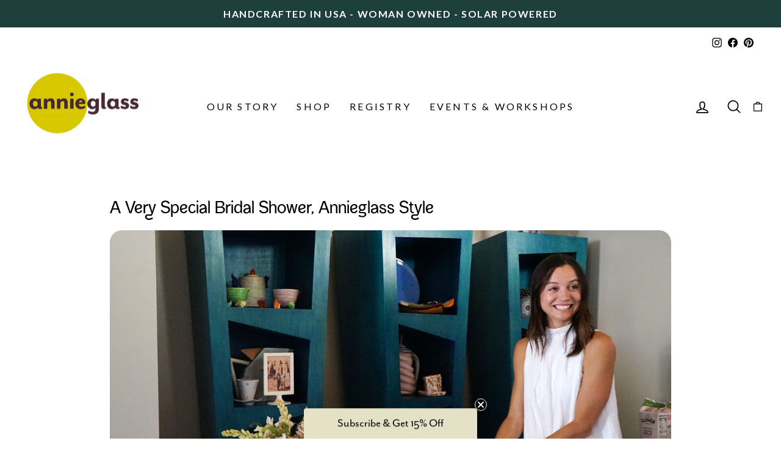

--- FILE ---
content_type: text/css
request_url: https://annieglass.com/cdn/shop/t/118/assets/custom.css?v=142980658399237428621768241137
body_size: 1262
content:
.toolbar__content{padding:10px 0}.cart-link{display:inline-block;position:relative}.site-header{box-shadow:none!important}.toolbar+.header-sticky-wrapper .site-header{border-top:none!important;border-top-color:none}.visually-hidden{position:absolute!important;width:1px;height:1px;padding:0;margin:-1px;overflow:hidden;clip:rect(0 0 0 0);white-space:nowrap;border:0}.main-content .page-width .section-header h2,.main-content .page-width .section-header .h2{text-transform:uppercase;letter-spacing:4px;font-weight:500;color:#363228}#Slideshow-template--21149775003883__slideshow .hero__text-shadow{background-color:#1e403d;padding:30px 20px;border-radius:15px;font-size:1em;max-width:34%}.section-header.text-center{margin-bottom:20px!important}.main-content .index-section{margin:40px 0}span.collection-item__title--bottom-center[class*=collection-item__title--overlaid]>span{font-size:1em!important;font-weight:400;background-color:#00000080;padding:10px 15px;color:#fff;border:1px solid #fff;letter-spacing:.1em!important}.shopify-payment-terms{margin:12px 0;display:none}.cart__checkout{width:100%;margin-bottom:10px}#CartPageForm textarea{border:1px solid;border-color:#666}.cart__page-col:last-child:after{background-color:var(--colorTextBody);opacity:.05}.grid__image-ratio img.grid__image-contain{border:1px solid #aaa}.cart__image img{-o-object-fit:contain;object-fit:contain}.article__grid-meta .article__date{display:none}.blog-button{background:#000;color:#fff!important;padding:1em 1.5em!important}h4.shogun-panel-title{margin:0!important;padding:0!important;font-size:16px;text-transform:none;letter-spacing:0}.shogun-heading-component h1,.shogun-heading-component h2,.shogun-heading-component h3{color:#222;text-transform:none;font-weight:400!important}.shogun-double-border>a.shg-btn{border:3px double #666!important}.shogun-black-diamond h2{font-family:BlackDiamond!important}.accordian-padding{padding:1em 1.5em!important}.site-footer .footer__collapsible{font-size:calc(var(--typeBaseSize) * 1)}.grid-product__content .grid-product__price{font-size:calc(var(--typeBaseSize) * .85);color:#1c1d1d;color:var(--colorPrice);font-weight:500;margin-top:5px}.grid-product__title.grid-product__title--heading{text-transform:capitalize;font-size:1em;letter-spacing:1px}.w3-product-options{display:flex;flex-flow:row-reverse wrap}.product-options-control-container{flex:1 0 40%;min-width:min(100px 100%)}div[data-product-id="8715713216747"] div[data-field-id="1814250"].product-options-control-container{min-width:min(650px,100%)}.product-options-control-container:not(:has(input[type=checkbox])){flex-basis:100%}.product-options-price-info{flex:1 0 100%}#shopify-section-template--21149774905579__advanced_content_jdfpWM .index-section{margin:40px 0;margin:0!important;padding:20px 0;background:#edf6f5}.h1,.h2,.h3,.h4,.h5,.h6,h1,h2,h3,h4,h5,h6{font-family:Babe;!important display:block;margin:0 0 10px}img{border-radius:20px;overflow:hidden}.promo-grid__content--boxed{background:var(--colorBody);color:var(--colorTextBody);margin:15px;border-radius:20px}.hero__image{border-radius:0!important}.collection-hero .image-fit{font-family:"object-fit: cover";height:100%;-o-object-fit:cover;object-fit:cover;position:relative;width:100%;z-index:1;border-radius:0}.grid-product .grid-product__image-mask{position:relative;border-radius:16px;overflow:hidden}.grid-product .grid-product__image-mask:after{content:"";position:absolute;top:0;right:0;bottom:0;left:0;background:#0000000d;pointer-events:none;z-index:2;border-radius:inherit}.grid-product .grid-product__image-mask img{display:block;width:100%;height:auto;position:relative;z-index:1}#shopify-section-template--21149775003883__text_columns_tzXrUf .text-column__grid{display:flex!important;flex-wrap:wrap!important;justify-content:space-between!important}#shopify-section-template--21149775003883__text_columns_tzXrUf .text-column__grid>div{max-width:none!important}#shopify-section-template--21149775003883__text_columns_tzXrUf img{padding:3px}#shopify-section-template--21149775003883__text_columns_tzXrUf .text-column__grid>div{width:25%!important;max-width:none!important}@media (max-width: 768px){#shopify-section-template--21149775003883__text_columns_tzXrUf .text-column__grid>div{width:48%!important}}@media (max-width: 480px){#shopify-section-template--21149775003883__text_columns_tzXrUf .text-column__grid>div{width:100%!important}}.collection-item.collection-item--overlaid-box,.collection-item.collection-item--overlaid-box:hover,.collection-item.collection-item--overlaid-box:focus{border-radius:16px!important;overflow:hidden!important;display:block;position:relative;clip-path:inset(0 round 14px)}.collection-item.collection-item--overlaid-box:before,.collection-item.collection-item--overlaid-box:after,.collection-item--overlaid-box .collection-item__title--overlaid-box:before,.collection-item--overlaid-box .collection-item__title--overlaid-box:after{border-radius:inherit!important;clip-path:inherit!important;overflow:hidden!important}.collection-item--overlaid-box .collection-image,.collection-item--overlaid-box .collection-image img,.collection-item--overlaid-box image-element,.collection-item--overlaid-box .image-wrap,.collection-item--overlaid-box .image-element{border-radius:16px!important;overflow:hidden!important}.collection-item__title--overlaid-box>span{background-color:var(--colorBody);-webkit-box-decoration-break:clone;box-decoration-break:clone;color:var(--colorTextBody);display:inline-block;padding:8px 15px;border-radius:14px}.collection-hero{height:500px}#judgeme_product_reviews .jdgm-rev-widg{padding:150px}@media only screen and (min-width: 300px) and (max-width: 800px){div[data-product-id="8715713216747"] div[data-field-id="1814250"].product-options-control-container{min-width:300px}#Slideshow-template--21149775003883__slideshow .hero__text-shadow{background-color:#1e403d;padding:20px;border-radius:15px;font-size:1em;max-width:50%}}@media only screen and (min-width:769px){.feature-row__text--right.hc-overlap,.feature-row__text--left.hc-overlap{padding-top:60px;padding-bottom:60px}.feature-row__text--left.hc-overlap{transform:translate(calc(0% - var(--hc-overlap)))}.feature-row__text--right{transform:translate(calc(0% + var(--hc-overlap)))}.hc-reverse-flex .feature-row{display:flex;flex-direction:row-reverse!important;justify-content:flex-start}.hc-overlap{z-index:1;background:#fff}.section-header{margin-bottom:20px}}.engraving-modal:not(.fade-in){opacity:0;pointer-events:none}.engraving-modal.fade-in{opacity:1;pointer-events:unset}.engraving-modal .btn.approve{margin-bottom:0;margin-right:.5rem}.engraving-modal{position:fixed;z-index:400;top:0;left:0;width:100%;height:100%}.engraving-modal .bkgd{position:absolute;top:0;left:0;width:100%;height:100%;background-color:#ffffffe6}.engraving-modal .content{width:80%;max-width:600px;overflow:scroll;padding:30px;border:1px solid #e0e0e0;text-align:center;position:absolute;top:50%;left:50%;background-color:#fff;border:1px solid #999;-ms-transform:translate(-50%,-50%);-webkit-transform:translate(-50%,-50%);transform:translate(-50%,-50%);z-index:20;max-height:80%;overflow:auto}.engraving-modal .btn{cursor:pointer}.engraving-item{margin-bottom:15px}.engraving-item li{list-style-type:none}.engraving-item .price,.engraving-item .quantity,.engraving-item .variant,.engraving-item .remove{display:none}.engraving-modal .description{position:relative;text-align:left;padding:0 0 0 70px}.engraving-modal .image{position:absolute;left:0;top:0}.engraving-modal img{width:50px;height:auto}.engraving-modal .bold_option_value{padding:5px;background-color:rgba(yellow,.2)}.engraving-modal .cart__item-details{text-align:left}.engraving-modal .cart__item-sub,.hidden{display:none}
/*# sourceMappingURL=/cdn/shop/t/118/assets/custom.css.map?v=142980658399237428621768241137 */


--- FILE ---
content_type: application/javascript; charset=utf-8
request_url: https://searchanise-ef84.kxcdn.com/preload_data.3Y8B1a0E9L.js
body_size: 9015
content:
window.Searchanise.preloadedSuggestions=['cake stand','roman antique','platters and trays','ruffle gold','charger plates','serving bowls','wine coaster','cake plate','wine glass','edgey collection','heart dish','ruffle bowl','dinner plate','glass bowl','chip and dip','salad bowl','edgy collection','cheese board','butterfly tray','champagne glass','serving bowl','salad plate','roman antique bowl','candle holder','heart bowl','deviled egg platters','roman antique gold','small bowls','gold ruffle','ruffle buffet plate','martini tray','handkerchief votive','christmas plate','ruffle charger','personalized engraving','roman antique platter','drinks glass','heart plate','judaica collection','seder plate','ultra marine','ruffle wine coaster','serving pieces','buffet plate','bowl glass','large glass bowls','large bowl','dinner plates','appetizer plates','appetizer tray','ruffle platter','round platter','wine cooler','oval platter','small bowl','serving trays','square plate','soap dish','christmas tree tray','salt bowls','butter dish','ruffle cake stand gold','salad plates','cake plates','votive holder','candle votive','poppy bowl','deviled egg','ruffle oval platter','ultramarine blue glass','platinum trim','salt collection','large platter','edgey charger','small dish','candle holders','challah plate','square platter','vanity tray','edgey cheese slab','ruffle gold large salad','christmas tree','steak platter','square tray','asparagus bowl','ruffle dip bowl','wok bowl','soup bowl','ruffle bread basket','heart plates','cracker tray','mod cheese board','grove plank cheese board','ultramarine bowl','rectangular tray','clam shell','edgy bowl','dessert plate','olive tray','bread basket','martini glass','passover seder plate','cone vase','sauce bowl','edgey cake stand','roman antique tray','clear glass salad bowl','small cross','ruffle tray','all hearts','gold ruffle chargers','four point bowl','dip bowl','egg platter','mod platter','star dish','shells coquina','roman antique chip and dip','candy dish','soup bowls','ruffle square server','ruffle salad plate','butterfly heart','large bowls','ruffle rectangular bowl','pedestal cake stand','edgey platinum','gold bowl','ring dish','serving platter','appetizer plate','star plate','square bowl','tulip sculpture','roman antique buffet server','matza plate','oval bowl','cake platter','jaxson serving bowl','red glass','petit four stand','water sculpture bowl frosted','banana leaf','large poppy bowl','ruffle cake plate','dessert plates','serving platinum platters','cake stands','shells tiburon','mod round platter','roman antique appetizer tray','salt bowl','three section tray','jaxson plate','ocean blue','chip and dip bowl','votive candle holder','asparagus tray','cheetah heart','annieglass dinnerware','roman antique sauce bowl','jaxson appetizer tray','serving tray','elements trivet','gold chargers','gift card','ring holder','fruit bowl','blue bowl','holiday tree','turkey platter','gift wrap','cheetah plate','butterfly chip and dip','elements cross','roman antique buffet plate','ruffle cake stand','green annieglass','edgy martini tray','ruffle square tray','daisy chain','drink glass','ruffle buffet','challah platter','annie glass','ice ruffle','water glass','trophy bowl','jewelry dish','christmas ornaments','ruffle plate','deep bowl','glass crosses','ruffle chip and dip','gold serving','ultramarine clam shell','gold plate','edgy charger','poppy platter','ruffle large salad bowl','frosted glass','party platter','sea glass','handkerchief votive candle holder','ruffle dinner plate','edgey square platter','ruffle heart bowl','ruffle petit four stand plate','classy jewelry','trivets collection','salt oval tray','roman antique olive tray','ruffle rectangular tray','cheetah print','serving plate','ruffle oval','sweetheart bowl','ruffle heart','cheese slab','pasta bowl','large oval platter','splash bowl','oval tray','celebration bowl','sea turtle','star shaped dishes','shells collection','service plate','roman antique martini tray','antique roman','silver and glass','roman bowl','palm frond','poppy sculpture','roman gold','ruffle pedestal cake plate','round platters','initial plate','sea life','chargers plate','roman antique asparagus','large serving bowl','g214 antique tray','baby gifts','ruffle platinum','roman antique deep bowl','ruffle salad','roman antique wok bowl','small plates','g229 ruffle gold','annieglass judaica seder plate','cake pedestal','aqua marine','vanity trays','ruffle cake','christmas tree plates','platinum ruffle','ruffle wine','centerpiece bowl','cheese trays','green leaves','napkin rings','oyster shell','fish platter','best sellers','edgey martini tray','square slab','roman antique gold deviled egg platter','blue glass','grove collection','square cake plate','serving platters','water sculpture bowl','glass bowls','bread plate','gold ruffle bowl','christmas tray','wave bowl','roman antique charger','small ruffle bowl','roman antique wine coaster','roman antique dinner plate','glass plates','ruffle salad bowl','edgy trophy bowl','plate chargers','roman antique wine glass','small plate','christmas platter','small square dish','ruffle buffet plate gold','wine holder','ruffle oval dip bowl','large cross','buffet server','platinum bowls','limited edition','ruffle giant round platter','a in the','holiday star','slab square pedestal gold','ruffle wine cooler','edgy cake pedestal','frosted water sculpture bowl','baguette tray','ruffle 13 bowl','elements kisser fish','deviled egg platter','frosted clam shell','edgey tray','shop hours','gold ruffle chip','ruffle square','mod heart','elements river','ocean inspired','red glass bowl','wedding and anniversary','roman antique vanity tray','roman tray','party tray','ring tray','oblong pastry tray','shallow bowl','gold all wine glass','ruffle round chip and dip','jaxson square tray','round bowl','river appetizer tray','holiday dinnerware','large glass serving bowls','candy bowls','roman antique square','champagne cooler','banana leaf large','edgy square platter','egg plate','pastry tray','three section','roman antique salad plate','bc dinnerware','edgey round bowl','ruffle large shallow oval bowl','edgey pedestal stand','pedestal stand','cheese tray','edgey rectangular tray','edgey salad plate','gold charger plates','gold rim','candy bowl','cocktail glass','edgey platter','roman antique plate','roman antique steak platter','roman antique gold cracker tray','g141 roman antique tray','extra large bowls','side plate','earth trivet','roman antique cracker tray','glass plate','leaf tray','petal frosted','ruffle 7 bowl','mod oval server','votives candle holder','ruffle medium serving bowl','roman antique oval platter','edgey bowl','pedestal cake','chip dip','mod large oval platter','salad bowls','personalized engraving s','ruffled bowl','roman antique platinum steak platter','oval serving bowl','frosted vase','shells nautilus','ruffle large oval platter','in the','ruffled platter','sugar bowl','cake server','two section dish','7 heart plate','newest additions','rectangle tray','rococo oval platter','roman platter','red heart','ruffle collection','craft bar','ruffled cake stand','ruffle petit four stand','gifts 100 and under','cheese plate','four point','salt tray','green bowl','roman antique oval bowl','chips and dip','edgey cheese board','dinnerware sets','pie server','ruffle oval chip and dip','mini splash bowl','small heart dish','splatter sculpture','roman antique appetizer plate','edgey appetizer tray','salt oval serving bowl','deviled egg tray','heart small bowl','roman antique rectangular tray','edgey dinner plate','ruffle footed bowl','recycled annie glas','flower vases','edgey soup bowl','dessert bowl','salt plate','large salad bowl','dishwasher safe','glass trays','roman antique oblong pastry tray','round tray','sushi tray','salt small bowl','heart butterfly','mod oval','ruffle oval tray','15 ruffle platter','size 20 x oval','tree tray','mod heart plate','roman antique salad bowl','salt large bowl','small tray','kisser fish','ruffle mini oval tray','charger plate','large cheese slab','roman antique three-section tray','green glass plates','g143 roman antique tray','ruffle dip','egg tray','md228 cheese board','7 dessert plate','love love bowl','csh101 8 hearts bowl','large four point bowl','annieglass nature series','palm frond bowl','christmas tree plate','roman antique 17','mod oval platter','poppy large bowl','mod serving bowl','large tray','g175 roman antique tray','pie plate','gold heart dish','gold dinner plates','roman antique heart','rectangular platter','roman antique platinum','edgey four point bowl','roman platinum','ultramarine turtle','small heart','gold platter','g168 roman antique tray','mini oval tray','mini bowl','fruit bowls','gold ruffle tray','ruffle soap dish','salt and','antique roman gold','gold tray','shells oyster','initial mini plate','bunny tray','ruffle chip','heart shape','edgy cheese','story book','clear glass','small hearts','rectangle platter','ruffle square cake stand','gifts under 100','leaf platter','roman antique gold tray','2024 christmas plate','round plate','roman antique service plate','hand wash','small platter','edgey e127g','judaica seder plate','ruffle oval serving bowl','anemone sculpture','on as','salt charger','edgy salad plate','nature series','cheetah heart bowl','large ruffle platter','ruffle dessert plate','square dish','all votives','gold bowls','edgey salad','ruffled salad','art glass','shells abalone','ruffle bowls','pedestal cake plates','bowls at','mini plate','signed pieces','christmas plates','luxe tray','chip & dip','2022 christmas plate','24k gold','shells dish','grove plank','shells salad plate','roman antique mini bowl','b & b','ruffle plates','jaxson small plate','roman antique salad','clear plates','large ruffle bowl','ruffle shallow oval bowl','jewelry holder','large serving bowls','5 heart bowl','blue annie glass','engraving comes','medium bowl','roman antique tossing bowl','judaica challah','g170 roman antique tray','salt extra large serving bowl','ultramarine starfish','mod cheese','ruffle round platter','tiburon ss108','15 square platter','flower bowl','ruffle dinner','mod rounded server','sea shell','decor bowls','ruffle 11 square','jewish wedding','she’ll bowl','ruffle round cake plate','antique keys','round party platter','wedding registry','3 section tray','tossing bowl','recycled glass','gold heart','square server','2023 christmas plate','large oval serving bowl','ruffle dish','fir collection','ultra marine shell','salt salad plates','turtle bowl','glass tray','roman antique small square dish','edgey martini','deviled egg plate','retail store','gold charger','heart medium bowl','rectangular bowl','edgey appetizer','rococo square platter','tiered serving','smithsonian american','small heart bowl','ultra marine bowl','large round platter','divided server','shell design','dessert bowls','relish tray','cloud trivet','mod plate','footed bowl','ruffle serving bowl','extra large serving bowl','easter platter','roman antique round party platter','edgey party tray','edgey oblong tray','12 round plate','large square tray','glass dinnerware sets','square ruffle','salt plates','cupcake stand','gold rimmed platter','ruffle chargers','slab series','gift registry','gold g139','glass votive handkerchief','frosted anemone','ruffle 13 buffet plate','napkin ring','ruffled gold','all bowls','large plate','ruffled cake plate','hors d\'oeuvres plate','frosted sculpture','shell coquina','square plates','frosted sculptural vase','ruffle gold bowl','mod round','gold ruffle dip bowl','edgy dinner plate','ruffle small oval tray','roman antique celebration bowl','gold wine glass','salad server','heart bowls','place settings','roman antique chip','soap dishwasher','fish dish','edgy appetizer tray','wine bottle holder','roman square cake plate','oval ruffle','roman antique round platter','sushi serving','round glass bowl gold trim','hydra frosted','aqua glass','large platters','ruffle chip dip','wedding frame','gold platters','ruffle gold tray','20 round platter','baby dish','sugar and','roman antique dessert','roman antique buffet','bali blue','roman antique oval','edgy cheese board','edgey trophy bowl','store hours','ruffle gold platter','platinum plate','jaxson bowl','slab tray','glass dish','gold annie glass','ruffle bread basket gold','salmon platter','shell bowl','elements appetizer','zebra tray','poppy small bowl','salt medium bowl','glass dinnerware','palm frond cheese board','edgey gold','frosted glass shell','roman antique medium serving bowl','small trays','second of annie glass','roman square','cake plate ruffle','gold service plate','popular wedding','edgy tray','cheese boards','redwoods plank','mod collection','gold trim','roman antique square plate','aquatic ultramarine','annieglass gold seder plate','gold ruffle charger','divided trays','sea life turtle','large centerpiece','14 round platter','platinum bowl','roman antique three section tray','mosaic large serving bowl','asparagus serveware','oblong tray','oyster serving plate','elements holiday tree','poppy medium bowl','mosaic serving platters','salt dinner plate','chip n dip','f300g petal frosted','turkey platters','vegetable bowl','glass platter','water sculpture','ruffle medium oval tray','bowl gold','coastal blue','crashing waves','cheese platter','cake platters','large glass bowl','wood grain','roman antique deviled egg platter','glass serving dish','votive candle','antique roman plates','section tray','edgey square pedestal stand','platinum roman antique bowl','roman antique salmon platter','ultramarine coquina','roman antique cake plate','ruffle stand','rococo square','serving dish','roman antique hors d\'oeuvre','elements hummingbird','pedestal cake plate','plate charger','shells dinner plate','roman antique dinner','ultramarine bowls','edgey cheese','square cake stand','shells volute','sculpture bowl','tray platters','wine bottle coaster','edgey charger gold 12','cracker server','salt glass','annieglass judaica square matza plate','round pasta bowl','butterfly heart plate','roman antique 3','antique roman cake stand','initial plates','birdsong small oval plate','heart ruffle','salt side plate','side plates','star fish','lake appetizer tray','dogwood sculpture','roman antique large four point','glass platters','edgy cake plate','roman antique heart bowl','wine or champagne','square cake','roman antique soup bowls','tea candles','roman salad plate','large glass','the salt collection','leaves large','sparkle star','mod oval stacking server','valentine\'s day','mod bowl','be home','square pedestal','round ruffle','pasta bowls','silver glass','square pedestal gold','hanukkah gift','small square','party-sized charcuterie','bar glass','watsonville studio hours','roman antique large serving bowl','indigo votives','b c dinnerware','gold shells tiburon','clear dish','zebra heart plate','platinum ruffle cake stand','ice cooler','gold ruffle dinner plates','serving plates','roman heart','elements tray','ruffle rectangular','leaves palm','green glass','ruffle gold charger','elements river appetizer tray','tea light','frosted sculptural','roman antique wine cooler','roman antique serving bowl','decor glass bowls','shells buffet plate','annieglass gold','ruffle round','long tray','lsa glass','glass ornament','3 section tray gold','edgey cake plate','roman collection','roman buffet','annie glass platter','love is love','16 platinum bowl','green leaf','roman gold salad plate','colored annie glass','frosted indigo','passover plate','round trays','round ruffle platter','signed numbered','roman buffet server','winter evergreen','dinner set','frosted clam','square ruffled platter','glass drinks','shrimp bowl','platinum ruffle charger','edgy four point bowl','appetizer platters','pendant lighting','heart shapes','mod small round plate','shell series','hors d\'oeuvre plate','roman appetizer','roman antique dessert plate','ruffle soup bowl','gold rimmed bowls','edgey bowls','napkin dish','tiered serving tray\'s','charcuterie glass','glass serving','5 heart bowl platinum','antique roman dessert plate','mother\'s day','bali bronze','edgy gold','plant tour','platinum roman antique','wreath watercolor workshop','personalized engraving slab','baby bowls','heart medium','tour annieglass','mod server','buffet plates','annie glass platinum','birdsong rectangular','serving piece','platinum charger','small salt bowl','ruffle pedestal bowl','frosted votives','giant round platter','large salt glass bowl','wedding gift','roman plate','coquina dish','frosted dish','dune platter','butterfly plate','mod round plate','mod large','roman antique small serving bowl','roman antique dinner plates','large salad bowls','champagne bottles','glass ware','for cake','mini splash','large ruffle oval platter','edgey trophy','blue bowls','edgey shallow bowl','edgey pedestal','roman antique square cake','edgey collections','roman antique wok','bowl ultramarine','square serving tray','medium oval tray','gift cards','where to in','wedding cake plate','rococo round buffet plate','roman antique luxe tray','frosted bowl','jaxson martini tray','egg dish','plank cheese board','clear glass dinner plate','ruffle oval bowl','trays & platters','grove serving tray','edgey square','mod large round plate','edgey large cheese slab','6 hors d\'oeuvre','roman ant','rock trivet','elements lake','salad serveware','annie glass ruffle','elements oval cheeseboards','bread and butter','dinner plate platinum','ruffle glass','home decor','8 heart bowl','ruffle platters','olive dish','rectangular slab','large cheese board','slab gold','water bowl','gold glass place settings','gift wrapped','roman olive tray','elements tree','dish with','roman antique g109','edgey gold charger','heart shape dish','edges bowl','stars plates','all collection','15 ruffled gold platter','bird song','edgey buffet','bowl 6 inch','nordic tree','ultramarine mini splash bowl','pedestal cake stand gold','square trays','pedestal bowl','ruffle cake pedestal','clear salt','pink glass','mod mist','ultramarine mini splash','dune collection','glass sushi tray','valentine workshop','gold rimmed','hot glass','fall entertaining','bowl with','gold star','flower bowls','edgey dinner','white glass','winter tray\'s','roman antique party platter','ruffle cake platter','roman antique 7','edgey trays','fluted platters','divided dish','platter in mod','mosaic charger','leaf large','cheetah heart plate','edgey baguette','rectangle bowl','edges square platter','gold star dish','plates and platters','jaxson square bowl','cat bowl','succulent arrangement','smithsonian museum','gold ruffle cake stand','edgy rectangular tray','ultramarine nautilus','ruffled charger','f520g frosted gold water bowl','bird heart','roman antique chip and dip bowl','g231 steak platter','large gold glass bowls','dish set','petal bowl','edgey round platter','roman antique serving bowl gold','ruffle edge','edgy platter','2 section platinum','salt glass bowl','edgy cake stand','gold serving bowls','ultramarine large serving bowl','annieglass roman antique large oval platter','salad bowls glass','glass heart','green bowls','indigo oval platter','jaxson heart plate','platinum heart','big bowl','dinner plat e','made in','salt serving bowl','splatter rectangular tray','l300gr large bowl','roman dinner plate','colored glass','dip bowls','ultramarine water sculpture','oval dish','gold serving pieces','sale during','limited edition bowl','matza platinum','shells bowl','9 antique roman bowl','glass with gold','dinner ware','bunny platter','silver trays','19 party platter','individual bowls','edgy salad','ruffle square platter','large trays','engraved platters','shell volute','chargers plates','gold ruffle square tray','luxury tray','bread tray','roman antique plates','tree bowl','light blue','jewelry tray','thank you','edges bowls','frosted gold','platinum tray','frosted tray','7 ruffle wine coaster','15 large serving bowl','roman cake plate','ruffle round chip and dip server','divided tray','elements cloud','shallow oval bowl','champagne chilled','dew drop trivet','ruffled wine','ruffle bread','roman antique appetizer','ruffle party platter','roman martini','workshop tour','fir small plate','heart heart dish','annieglass shells collection','leaf dish','roman antique appetizer tray platinum','roman asparagus','teal bowl','oval ruffle platter','edgey rectangular','giant platter','roman cracker tray','ruffle large oval platter gold','roman chip and dip','bowl 13 in','serving plate glass','platinum plates','poppy collection','edgey platinum charger','round chip and dip','roman antique 3 tray','elements appetizer tray','frosted water','gold plat','azure sculpture','tray platter','small cake stand','less than','heart red','small gold bowls','purple annieglass','roman antique square serving','ruffle small bowl','13 ruffle chargers','shell tiburon','roman antique platters','large salad serving bowl','jaxson tray','frosted bowls','large round ruffle platter','bread platter','heart small','annieglass roman antique small square dish 5','ruffle gold dip bowl','roman antique dinnerware','16 x 16 platter','poppy bowl large','petit four','edgey baguette tray','ultramarine collection','brightly colored','ruffle serving','lux tray','edgy soup bowl','appetizer bowl','poppy platters','wood grain glass','sauce bowls','oblong glass','wine chilled','square ruffle tray','small oval tray','handkerchief votives','edgy round platter gold','mod tray','wine coasters','leaf bowl','shells clamshell','ruffle coaster','jewish ritual','5 square plate','roman antique rectangle asparagus bowl platinum p168','anemone frosted','edgey round','4 point bowl bowl','heart dish with butterflies','annieglass roman antique gold steak platter large','glass series','shells plate','graduation gift','gold ruffled','zebra bowls','tray with','ruffle dessert','is dishwasher safe','glass charger plate','baby gift baby dish','butterfly square plate','plate for cake','mini initial','ruffle 15 platter','small rectangular dish','ruffle oval serving platter','red tray','grove bowl','platter roman','star cheese platter','clear glass christmas tree with gold','ruffled salad plates','shells dinnerware','ruffle gold salad plate','round platter gold','platinum dinner plate','clam shell bowl','splatter gold glass sculptures','small oval bowl','gold wok bowl','appetizer trays','oblong pastry','gold roman charger','5 heart bowl gold','square roman antique','platinum trim heart','mod 5 1/2 x 11 1/2 small oval','blue seahorse','square slabs','platter round','mod stacking','round plates','jaxson large plate','lunch bowl','plate holder','butterfly collection','heart candy dish','large roman serving bowl','roman antique 8 bowl','slab pedestal','precious metal bowl','gold leaf','jaxson small bowl','mod round server','modern large serving tray','cheetah dinner','cake tray','bottle coaster','santa cruz','large shell','to platter','glass square plate','large oval bowl','star bowl','7 in heart plate','oval bowls','shells abalone gold','passover seder','lotus oval','dinner dishes','ruffle rectangular dish','seashell dish','antique deviled','clamshell sculpture','p227 steak platter','ruffled dish','trivet ripple','love bowl','roman antique pastry','edgey leaf bowl','birthday heart plate','roman antique collection','edgey appetizer plate','salad serving','salt platter','e128g tray','flat glass','mini plates','slab square','antique gold','edgey 14 square pedestal gold stand','sushi trays','large nautilus','ruffle gold wine coaster','red heart plate','gold ruffle platters','edgey gold round bowl','oval roman bowl','platter gold','two dish','jewish plate','glass hearts','roman wine coaster','judaica platinum','anniversary gift','frosted glass sculptural','edgy round bowl','oval dip bowl','edgy bowls','ultramarine serving bowl','heart chip and dip','storybook collection','3 tray gold','ruffle bowl gold','valentines day','palm frond platter','large slab','oval serving','fish glass','annie glass shell','blue platter','heart plates just','ruffled buffet plate','roman antique medium bowl','salad plates and bowls','deep soup bowl','rococo oval','serving bowl ruffle','ruffle medium','square edgey cake stand','roman antique oblong','13 serving plate','large oval','vase comes','roman an','gold 8 bowl','8 salad plate gold','platinum glass','hostess gifts','flat platter','green serving platter','roman antique four point bowl','leaves palm frond platter','7 salad plate','gold edge serving bowl','roman round platter','edgey oblong','6 mini bowl','sea shells','platinum edge','ruffle heart bowl gold','ruffle turkey platter','edges platter','section tray gold','ultramarine round bowl','glass chargers','fir plate','tulip sculptural','edgey cake','serving dishes','coffee glass','oval server','bowls serving','gifts from','roman small serving bowl','trivets and','birdsong heart','8 square plates','celebration years','rectangle slab','blue plates','gold steak platter','ruffle gold bowls','jaxson salad','ruffled cake','frosted petal sculpture','antique martini tray','edgy party tray','shells dinner no trim','cake plat','salt serving bowls','small oval salt','16 roman antique platter','elements robin','small ruffle tray','for children','edgy rectangle tray','plates set','ruffle gold cake stand','small serving pieces','edgey charger gold','pond appetizer','salt bowl set','g239 ruffle gold','jaxson dinner','annieglass planter','drinks glass with','indigo bowl','roman antique soup bowl','ruffle pedestal cake stand','precious metal rim','challah tray','g124 antique','gold cake stand','ruffle candle holder','giant ruffle platter','elements collection','made bowl','grove cheese board','cake stand gold','9 gold rim soup bowl','roman antique butter dish','roman antique gold pasta bowl','roman antique gold deep bowl','rimmed dinner plate','roman antique tossing bowl platinum','cake top','large mod platter','7 ruffle bowl','ultramarine plate','ruffle soup','butterfly bowl','shell dish','ruffle gold serving','medium serving bowl','oval platters','ruffle server','edgy pedestal','tree plate','roman bread','bowl fish','16 round bowl','cocktail plate','martini platter','bc dinner','elements lake appetizer','antique gold martini tray','candle tray','large annie','platinum roman','large deep bowl','roman antique pastry tray','ruffle gold heart','is annieglass dishwasher','gold all glass','edgey leaf','edgey party tray in gold','oval serving platter','roman antique martini','platter tray gold','large blue centerpiece','roman antique gold salad bowls','ruffle gold salad bowl','25 best sellers','salt dishes','how to','elements earth','edgy chargers','large pieces','pedestal slab','square bowl gold','ruffle 13 serving bowl','large roman antique platter','glass slab','roman glass','cheetah plates','x bowl','edgey salad plate gold','edgey martini platters','square cake plate platinum','mixed appetizer plates','annie glass plates','grain board','clear tray','roman antique gold wine cooler','plate with','vanity tray small dishwasher','salt medium oval tray','edgy plate','metal sculpture','ruffle 3 section tray','blue tray','roman antique large oval bowl','large ruffle','annual sale','pillar candles','blue plate','roman antique bowls','salt large','lotus bowl','ruffled round','14”round glass bowl','small poppy','evergreen gathering tray','small cake plate','wine bowl','rose gold','roman antique wine','large votive','recycled annieglass','square serving platter','roman antique cake','ruffle petit','small round plate','sea glass dish','indigo large bowl','heart with','bird gold','star bowls','elements fish','gold serving bowl','g244 ruffle oval chip dip','gold edge','edgy dinner','passover dishwasher','shaped dishes','roman steak platter','roman a','roman charger','small rectangular platter','ruffle candy','annieglass ruffle','edgey platinum pedestal cake stand','gold ruffle trays','roman antique large four point bowl','plate roman antique','large glass bowl gold','leaves plates','shells clam','bread bowl','soap holder','shell plate','ruffle pedestal','13 ruffle plate','gold slab','valentine ornament','jaxson dinner plate','holiday pine','salt salad bowl','leaves banana leaf','elements earth trivet','in the glass','annie glass tray','christmas platters','blue anemone','ruffle large','cheetah square plate','gold votive','13 ruffle bowl','roman antique square tray','gold serving tray','order confirmation','volute shell bowl','trivet stripe','tracery plate','soap tray','ultramarine shell','16 platinum roman bowl','dinner plat','splatter bowl','table centerpiece','mod small plate','glass dip bowl ruffle','ruffled chargers','roman antique large oval','dinner charger','deviled eggs','tiered glass','roma antique','ruffle clear glass','wine chiller','serving tray\'s','initial mini plates','edgey banquet','wedding glass','annie glass round','butter plate dish','mosaic cake stand','platter platinum','easter trays','salt 10 plate','easter tray','10 x 10 clear','edgey oval platter','edgy charger plate','antique roman asparagus bowl','daisy chain heart','round gold','birthday plate','gold trim serving bowl','winter pine','salad tossing','olive tray roman antique platinum','glass serving platter','edgey medium bowl','jaxson appetizer','cheese plank','glass charger','small serving dish','wedding cake stand','fruit basket','edgey glass','frosted petal','ruffle salad plate platinum','art class','mixing bowl','round bowls','erving bowl','platinum cracker tray','poppy petal','annieglass heart bowls','bread bowl ruffle','cheese plate with gold','contemporary gifts','shell dishes','gold seder plate','nautilus gold','roman antique large','gold leaves','green cross','ruffle small','egg platters','salt shaped','bar cart','table settings','ruffle chip n dip','annie glass small oval tray','appetizer forest','ultramarine dinner','risotto bowl','large gold oval','gold ruffle salad','small butterfly','cocktail parties','long serving','cake serving pieces','relish dish','heart bowl cheetah','jaxson gold','gold edgy round platter','round glass 15 bowl','roman antique cake stand','ultramarine salad','yellow glass','20 party tray','ruffle two','dip tray','meal platters and trays','roman wine glass','rococo round','mod dinner plate','18 x 11 oval platter','salt glass dinner plate','edgey cake serveware','edgey large slab','oval ruffle bowl','bowls large','round buffet plate','frame for wedding','ruffle trays','shrimp cocktail','on glass plate','medium oval','remarkable jewish','large gold ruffle bowl','season watch','painted fish platter','tea set','large serving tray','bar trays','piece bowl','gold wine holder','holiday bowls','turtle shell','spoon rest','roman antique 12 buffet plate','roman oval','blue shell','cake home','mod medium round','9 bowl g105','dune 13 1/2 large bowl','elements fan cheeseboard','glass square plates','under plate','side for personalized','rectangular slab with pedestal','cheese platters','ruffle dinner plate gold','petal frosted shallow','mother\'s day sale','serving ware','sculptural bowl','ultramarine clam','beach designed','ultramarine salad plate','poppy medium','ruffled bread basket','ruffle votive','bowl gold rim','blue anemone sculpture','annieglass roman antique mini bowl','best sellers gold','2 section tray','roman antique gold 3 section tray','platinum collection','prime an','make a plate','heart bowl small','buffet gold','cheese board gold','daisy plate','mod dinnerware','9 star plate','annie glass chargers','annieglass cake stand','cake stand ruffle','ultramarine water','mosaic bowl','ruffle dessert plates','annie glass ruffle oval bowl','ruffled platters','ultramarine glass','lotus oval platter','lotus round','roman antique sauce','shape plates','leaf gold leaf','gold crosses','salt dinner plates','ruffle gold dinner plate','small round','flower vase','platinum heart plate','mini tray','how durable','roman dinnerware','edgy cheese slab','g214 antique','flower plate','clear glass platters and trays','elements holiday star','hors d\'oeuvres','butter with','love love bowls','ra bowl','zebra rectangular','salad plate with gold edge','ruffle serving platter','ruffled plate','edgy appetizer plate','registry tray','edgey gold square trays','roman antique 8','rounded tray','mini oval','large serving platter','ruffled bowls','roman antique large oval serving bowl','edgey cupcake stand','largest bowl','12 serving tray gold','in the sculpture','roman antique platinum dinner plate','ultramarine blue glass centerpiece','heart platters','ruffle dip bowl gold','green triangular','round cake plate','wreath watercolor','platter roman antique','large round bowl','poppy large','star shaped','roman gold tray','edgey pedestal cake plate','oval glass platter','roman antique square cake plate','mini oval trays','pedestal stand platinum','pine platter','antique rectangular asparagus bowl','jaxson square','glass bowls with gold','heart tray','edges tray','roman antique trays','8 bowl gold','edgy square cake','green heart','heart wedding','large shallow bowl','light blue glass','oval serving small','heart dishes','roman medium bowl','roman antique oblong pastry tray gold','daisy heart','elements cloud trivet','small dishes','roman antique serving bowls','dish with a','oval gold platter','for anniversary','x votive','roman antique three','edgey square cake stand','tracery dinner','ruffle rectangular tray platinum','roman antique 5 section','ruffle footed serving bowl','ultramarine water bowl','ruffle appetizer','dinner sets','gold slab pedestal','shells charger','mod 16 round platter','bowl roman','roman cracker','small serving bowls','platters silver','salt irregular','hand painted','ruffled oval tray','edgy oval platter','ruffle tea lites','divided platter','largest platter','original annie glass','wine ruffle','scallop bowls','mod gold','oyster shells','small pedestal','gold plates','baby gift','frosted shell','pie plates','seashells strewn','mod small','roman gold plates','holiday dish','roman antique 8.75','extra large','green platters','mini bowls','roman antique vanity','edgy martini','glass flower','butterfly appetizer plate','bridal registry','glass gold','gold serving 11.5','roman platinum bread','roman salad','wedding gifts','glass serveware series','heart mod','wine chiller tulip','shipping surcharge','christmas plate 2024','serving platters with','dinner was latinum','l plate','small rec','platter with gold trim','planter gold','catch all','oval platinum','minimum purchase for','bowls ruffle','and for salad','edgey buffet plate','10 x 10 collection','gold initial mini plate 6','trivets and trays','mosaic square platter','roman antique 4 bowl','extra large salad bowl','bunny rectangular','large blue bowl','new items','roman appetizer tray','elements holiday tree tray','mosaic platter','buffet dishes','annie glass gold edge','small pedestal roman','6 mini plate','15 inch platter','easter egg','gold rim platters','salt collections','salt bowl large','small rectangular tray','spring platter','mini plate a','ruffle large round platter','sauce bowl roman antique','mod hearts','bowl with gold rim','candles plate','roman antiques','serving platinum','hydra frosted gold','roman small square dish','ruffle squar','sea star','red square dish','mod large round','roman antique small','large rectangular tray','flat tray','chip and dip platinum','gold square cake plate','roman antique round','coastal dinnerware','salt and pepper','ruffle gold serving bowl','ruffle gold 24 platter','cakes stand','oval chip and dip','holiday platters','roman round bowl','all glass oval platter','red plate','ruffle edgey oval','large plates','roman antique gold two section dish','pedestal plate','2021 heart plate','roman antique ruffle bowl','red platter','edgy gold celebration bowl','edgey bread','roman antique serving pieces'];

--- FILE ---
content_type: application/javascript; charset=utf-8
request_url: https://searchanise-ef84.kxcdn.com/templates.3Y8B1a0E9L.js
body_size: 2990
content:
Searchanise=window.Searchanise||{};Searchanise.templates={Platform:'shopify',StoreName:'Annieglass',AutocompleteDescriptionStrings:3,AutocompleteShowListPrice:'N',AutocompleteShowProductCode:'N',AutocompleteShowOnlyInStock:'Y',AutocompleteItem:'<li class="snize-ac-odd snize-product ${product_classes}" data-original-product-id="${original_product_id}" id="snize-ac-product-${product_id}"><a href="${autocomplete_link}" class="snize-item clearfix" draggable="false"><span class="snize-thumbnail"><img src="${image_link}" alt="${autocomplete_image_alt}" class="snize-item-image ${additional_image_classes}" style="max-width:70px;max-height:70px;" border="0"></span><span class="snize-overhidden">${autocomplete_product_ribbons_html}<span class="snize-title">${title}</span>${autocomplete_product_code_html}${autocomplete_product_attribute_html}<span class="snize-description">${description}</span>${autocomplete_prices_html}${autocomplete_in_stock_status_html}${reviews_html}</span></a></li>',AutocompleteResultsHTML:'<div style="text-align: center;"><a href="#" title="Exclusive sale"><img src="https://www.searchanise.com/images/sale_sign.jpg" style="display: inline;" /></a></div>',AutocompleteNoResultsHTML:'<p>Sorry, nothing found for [search_string].</p><p>Try some of our <a href="#" title="Bestsellers">bestsellers →</a>.</p>',LabelAutocompleteSku:'SKU',ResultsShow:'Y',ResultsStyle:'RESULTS_MODERN',ResultsItemCount:16,ResultsShowActionButton:'N',ResultsShowFiltersWithNoResults:'Y',ResultsShowListPrice:'N',ResultsShowProductCode:'Y',ResultsFlipImageOnHover:'N',ResultsShowOnlyInStock:'Y',ResultsUseAsNavigation:'templates',ResultsProductDiscountBgcolor:'321959',SmartNavigationDefaultSorting:'title:asc',ShowBestsellingSorting:'Y',ShowDiscountSorting:'Y',LabelResultsSku:'SKU',ResultsPlatformSortingCategories:{"gift-ideas-for-mother":"323036486","ruffle":"325428678","roman-antique":"325438790","grove":"325879750","edgey":"344344838","hearts":"344352710","salt":"344353094","shells":"344358854","ultramarine":"344386502","sculpture-and-home-decor":"344387142","winter":"344387398","mod":"347251462","wedding-anniversary-gifts":"349454790","judaica":"350661702","birthday":"351635846","all":"351852678","leaves":"351874630","elements":"364204166","best-sellers":"368206726","butterfly":"1916862485","votives":"56956846151","holiday-platters-trays-thanksgiving-christmas":"79665987655","ocean-inspired-dinnerware-serving-bowls":"83244482631","contemporary-glass-dinnerware":"86009413703","graduation-gift-ideas":"88650383431","jaxson":"91153399879","gifts-entertaining":"157384540231","poppy":"157706518599","gifts-for-dads":"163396157511","top-25-bestsellers":"166354223175","fall-tablescapes":"167922925639","valentines-day-gifts":"239567634618","thank-you":"243284803770","warm-weather-dining":"260943872186","gifts":"266371039418","top-15-gifts":"277806055610","gifts-inspired-by-nature":"278119088314","lotus":"394018291947","annies-favorites":"406271852779","rococo":"406947594475","annies-holiday-gift-guide-2022":"408958370027","instant-gift-no-shipping-necessary":"410723483883","go-green":"412667019499","winter-holiday":"413462495467","mosaic":"413462561003","annieglass-all-time-favorites":"415904039147","gifts-under-100":"418525118699","lighting":"429784203499","craftbar-winebar-workshops":"438909960427","stars":"448987201771","serving-bowls":"449499758827","for-the-artist":"453040472299","for-the-collector":"453068194027","for-the-chef":"453069668587","for-the-christmas-spirit":"453084479723","birdsong":"457456615659","spring-2025":"459988074731","initials-mini-plate":"462144307435","bunny":"463770910955","top-registry-picks":"468226048235","dinnerware":"468603175147","specialty-dinnerware":"468603896043","platters-trays":"468688666859"},CategorySortingRule:"platform",ShopifyMarketsSupport:'Y',ShopifyLocales:{"en":{"locale":"en","name":"English","primary":true,"published":true}},Redirects:{"https:\/\/annieglass.com\/pages\/discontinued":["hummingbird","elements hummingbird","robin","twinkle star","sparkle star","dew drop","dahlia","tear drop","stripe","ripple","canoe"],"https:\/\/annieglass.com\/pages\/store-locator":["store locator","retail outlet"],"https:\/\/annieglass.com\/products\/roman-antique-gold-rim-wine-coasters":["wine cooler"]},PriceSource:'min_variant',ColorsCSS:'div.snize-ac-results li.snize-separator { border-top: 1px solid #FFF; }div.snize-ac-results li.snize-label { border-top: 1px solid #FFF; }div.snize-ac-results li.snize-label  { border-bottom: 1px solid #FFF; }div.snize-ac-results.snize-ac-results-mobile li.snize-separator { border-top: 1px solid #FFF; }div.snize-ac-results.snize-ac-results-mobile li.snize-label { border-top: 1px solid #FFF; }div.snize-ac-results.snize-ac-results-mobile li.snize-label  { border-bottom: 1px solid #FFF; }div.snize-ac-results li.snize-no-products-found { border-bottom: 1px solid #FFF; }div.snize-ac-results .snize-no-products-found-text { border: 1px solid #FFF; }div.snize-ac-results span.snize-title { color: #C2B502; }div.snize-ac-results li.snize-category a.snize-view-link { color: #C2B502; }div.snize-ac-results.snize-ac-results-mobile span.snize-title { color: #C2B502; }div.snize-ac-results.snize-ac-results-mobile li.snize-category { color: #C2B502; }div.snize-ac-results .snize-no-products-found-text .snize-no-products-found-link { color: #C2B502; }div.snize-ac-results span.snize-description { color: #6F6370; }div.snize-ac-results.snize-ac-results-mobile span.snize-description { color: #6F6370; }div.snize-ac-results .snize-no-products-found-text { color: #6F6370; }div.snize-ac-results div.snize-price-list { color: #6F6370; }div.snize-ac-results.snize-ac-results-mobile div.snize-price-list { color: #6F6370; }div.snize-ac-results li.snize-label { color: #6F6370; }div.snize-ac-results.snize-ac-results-mobile li.snize-label { color: #6F6370; }div.snize-ac-results li.snize-view-all-link span { color: #C2B402; }div.snize-ac-results.snize-ac-results-mobile li.snize-view-all-link span { color: #C2B402; }div.snize-ac-results li.snize-recent { color: #6F6370; }div.snize-ac-results.snize-ac-results-mobile li.snize-recent { color: #6F6370; }div.snize-ac-results span.snize-attribute { color: #412B35; }div.snize-ac-results span.snize-sku { color: #412B35; }div.snize li.snize-product span.snize-title { color: #412B35; }div.snize li.snize-category span.snize-title { color: #412B35; }div.snize li.snize-page span.snize-title { color: #412B35; }div.snize div.slider-container.snize-theme .back-bar .pointer { background-color: #412B35; }div.snize ul.snize-product-filters-list li:hover span { color: #412B35; }div.snize li.snize-no-products-found div.snize-no-products-found-text span a { color: #412B35; }div.snize li.snize-product div.snize-price-list { color: #412B35; }div.snize#snize_results.snize-mobile-design li.snize-product .snize-price-list .snize-price { color: #412B35; }#snize-search-results-grid-mode span.snize-attribute { color: #C2BBBB; }#snize-search-results-list-mode span.snize-attribute { color: #C2BBBB; }#snize-search-results-grid-mode span.snize-sku { color: #C2BBBB; }#snize-search-results-list-mode span.snize-sku { color: #C2BBBB; }div.snize .snize-button { background-color: #C9BB0A; }#snize-modal-product-quick-view .snize-button { background-color: #C9BB0A; }#snize-search-results-grid-mode li.snize-product:hover { border-color: #C2BBBB; }#snize-search-results-grid-mode li.snize-no-products-found.snize-with-suggestion:hover { border-color: #C2BBBB; }div.snize div.snize-main-panel-controls ul li a { color: #412B35; }#snize_results.snize-mobile-design div.snize-main-panel-dropdown > a { color: #412B35; }#snize_results.snize-mobile-design div.snize-main-panel-dropdown > a > .caret { border-color: #412B35; }#snize_results.snize-mobile-design div.snize-main-panel-mobile-filters > a { color: #412B35 }#snize_results.snize-mobile-design div.snize-main-panel-view-mode a.snize-list-mode-icon { background-image: url("data:image/svg+xml,%3Csvg xmlns=\'http://www.w3.org/2000/svg\' width=\'20\' height=\'20\' viewBox=\'0 0 20 20\'%3E%3Cpath fill=\'%23412B35\' fill-rule=\'nonzero\' d=\'M8 15h10a1 1 0 0 1 0 2H8a1 1 0 0 1 0-2zm-5-1a2 2 0 1 1 0 4 2 2 0 0 1 0-4zm5-5h10a1 1 0 0 1 0 2H8a1 1 0 0 1 0-2zM3 8a2 2 0 1 1 0 4 2 2 0 0 1 0-4zm5-5h10a1 1 0 0 1 0 2H8a1 1 0 1 1 0-2zM3 2a2 2 0 1 1 0 4 2 2 0 0 1 0-4z\'/%3E%3C/svg%3E"); }#snize_results.snize-mobile-design div.snize-main-panel-view-mode a.snize-grid-mode-icon { background-image: url("data:image/svg+xml,%3Csvg xmlns=\'http://www.w3.org/2000/svg\' width=\'20\' height=\'20\' viewBox=\'0 0 20 20\'%3E%3Cpath fill=\'%23412B35\' fill-rule=\'nonzero\' d=\'M12 11h5a1 1 0 0 1 1 1v5a1 1 0 0 1-1 1h-5a1 1 0 0 1-1-1v-5a1 1 0 0 1 1-1zm-9 0h5a1 1 0 0 1 1 1v5a1 1 0 0 1-1 1H3a1 1 0 0 1-1-1v-5a1 1 0 0 1 1-1zm9-9h5a1 1 0 0 1 1 1v5a1 1 0 0 1-1 1h-5a1 1 0 0 1-1-1V3a1 1 0 0 1 1-1zM3 2h5a1 1 0 0 1 1 1v5a1 1 0 0 1-1 1H3a1 1 0 0 1-1-1V3a1 1 0 0 1 1-1z\'/%3E%3C/svg%3E"); }#snize-modal-mobile-filters-dialog div.snize-product-filters-header a.snize-back-to-filters { color: #412B35 }div.snize { color: #412B35; }div.snize div.snize-main-panel-controls ul li a.active { color: #412B35; }div.snize div.snize-main-panel-controls ul li a.hover { color: #412B35; }div.snize div.snize-main-panel-dropdown a { color: #412B35; }div.snize div.snize-pagination ul li span { color: #412B35; }div.snize div.snize-pagination ul li a { color: #412B35; }div.snize div.snize-main-panel-view-mode a.snize-grid-mode-icon svg path { fill: #412B35; }div.snize div.snize-main-panel-view-mode a.snize-list-mode-icon svg path { fill: #412B35; }',CustomCSS:'div.snize div.snize-filters-sidebar  {  border:none !important;}div.snize ul.snize-product-filters-list {    padding: 10px;}#snize-search-results-grid-mode span.snize-description {font-size:16px;}#snize-search-results-grid-mode span.snize-description {font-size:20px;}div.snize div.snize-main-panel-dropdown a {    font-size: 20px;}div.snize div.snize-main-panel-controls ul li a.active {font-size:18px;background-color:transparent!important;}div.snize div.snize-main-panel-controls ul li a {font-size:18px}div.snize div.snize-main-panel-controls ul li a.active {}div.snize div.snize-search-results-header {    font-size: 20px;}#snize-search-results-grid-mode li.snize-product span.snize-title { font-size: 18px;}#snize-search-results-list-mode span.snize-overhidden {    margin-left: 30px;}'}